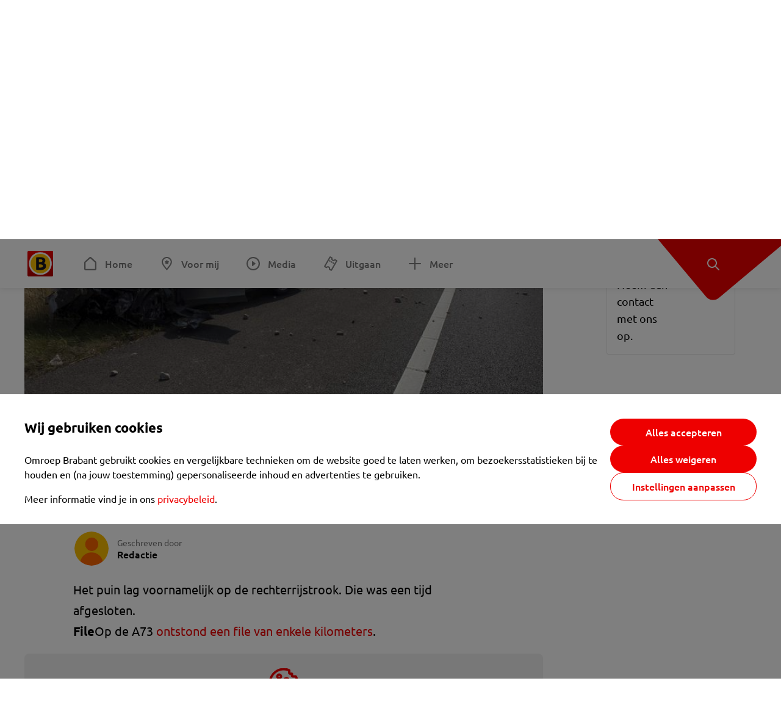

--- FILE ---
content_type: text/css; charset=UTF-8
request_url: https://www.omroepbrabant.nl/_next/static/css/07c7b7b67d0d9d14.css
body_size: 7717
content:
.most-viewed-list_article-list__uID3L{list-style:none;margin:0;padding:0}.most-viewed-list_title__cex6k{font-size:2rem;margin:-1rem 0 1rem;font-weight:600}.theme--light .most-viewed-list_title__cex6k{color:#000}.theme--dark .most-viewed-list_title__cex6k{color:#fff}@media(max-width:767px){.most-viewed-list_title__cex6k{font-size:1.8rem;margin:0 0 1.6rem}}.most-viewed-list_article-in-blocks__uTPPe{display:flex;flex-direction:column;padding:2.4rem 2.4rem 0;margin-bottom:2rem;border-radius:1.2rem}.theme--light .most-viewed-list_article-in-blocks__uTPPe{box-shadow:0 4px 16px 0 rgba(0,0,0,.122)}.theme--dark .most-viewed-list_article-in-blocks__uTPPe{box-shadow:none}.theme--light .most-viewed-list_article-in-blocks__uTPPe{background-color:#fff}.theme--dark .most-viewed-list_article-in-blocks__uTPPe{background-color:#303437}@media(max-width:767px){.most-viewed-list_article-in-blocks__uTPPe{padding:1.6rem 1.6rem 0}}@media(min-width:768px){.most-viewed-list_article-list-default__8NJOV .most-viewed-list_item__flLob:nth-child(3n){margin-right:0}.most-viewed-list_article-list-max-featured-2__uqovw .most-viewed-list_item__flLob:first-child{display:none}.most-viewed-list_article-list-max-featured-2__uqovw .most-viewed-list_item__flLob:nth-child(3n+1){margin-right:0}.most-viewed-list_article-list-max-featured-3__6OQcF .most-viewed-list_item__flLob:first-child{display:none}}@media(min-width:768px)and (max-width:1151px){.most-viewed-list_article-list-max-featured-3__6OQcF .most-viewed-list_item__flLob:nth-child(3n+1){margin-right:0}}@media(min-width:1152px){.most-viewed-list_article-list-max-featured-3__6OQcF .most-viewed-list_item__flLob:nth-child(2){display:none}.most-viewed-list_article-list-max-featured-3__6OQcF .most-viewed-list_item__flLob:nth-child(3n+2){margin-right:0}}.author_author__At47E{display:flex;align-items:center;margin-bottom:2rem;direction:ltr;position:relative}.author_avatars__rPb3F{display:flex;margin-right:1.2rem;z-index:0;-webkit-transform:translateZ(0);transform:translateZ(0)}.author_avatar__Tohc5{position:relative;display:block;overflow:visible}@media(max-width:767px){.author_avatar__Tohc5{width:2.1rem;height:5.7rem}}@media(min-width:768px){.author_avatar__Tohc5{width:3.5rem;height:6rem}}.author_avatar__Tohc5:first-child{z-index:2}.author_avatar__Tohc5:nth-child(2){z-index:1}@media(max-width:767px){.author_avatar__Tohc5:first-child{width:5.7rem}}@media(min-width:768px){.author_avatar__Tohc5:first-child{width:6rem}}.author_avatar__Tohc5.author_active__7Fn5S,.author_avatar__Tohc5:hover{z-index:3}.author_avatar__image___pU92{border-radius:50%;position:absolute;top:0;right:0;object-fit:cover}.theme--light .author_avatar__image___pU92{border:2px solid #fff}.theme--dark .author_avatar__image___pU92{border:2px solid #191d21}@media(max-width:767px){.author_avatar__image___pU92{width:5.7rem;height:5.7rem}}@media(min-width:768px){.author_avatar__image___pU92{width:6rem;height:6rem}}.author_avatar__image--background__Nt1zw{background-size:cover;background-position:50%}.author_has-multiple__L_vuX .author_avatar__Tohc5.author_active__7Fn5S .author_avatar__image___pU92,.author_has-multiple__L_vuX .author_avatar__Tohc5:hover .author_avatar__image___pU92{-webkit-animation:author_author-avatar-hover__ByGmq .25s ease-out;animation:author_author-avatar-hover__ByGmq .25s ease-out}@-webkit-keyframes author_author-avatar-hover__ByGmq{0%{-webkit-transform:none;transform:none}25%{-webkit-transform:translate(.3rem,-.1rem);transform:translate(.3rem,-.1rem)}to{-webkit-transform:none;transform:none}}@keyframes author_author-avatar-hover__ByGmq{0%{-webkit-transform:none;transform:none}25%{-webkit-transform:translate(.3rem,-.1rem);transform:translate(.3rem,-.1rem)}to{-webkit-transform:none;transform:none}}.author_body__Ja7vw{line-height:1.25}.theme--light .author_body__Ja7vw{color:#767676}.theme--dark .author_body__Ja7vw{color:#8a8a8a}@media(max-width:767px){.author_body__Ja7vw{font-size:11px}}@media(min-width:768px){.author_body__Ja7vw{font-size:14px}}.author_names__20_Vh{display:block;font-weight:500}.theme--light .author_names__20_Vh{color:#000}.theme--dark .author_names__20_Vh{color:#fff}@media(max-width:767px){.author_names__20_Vh{font-size:13px}}@media(min-width:768px){.author_names__20_Vh{font-size:16px}}.theme--light .author_name__fmArP{color:#000}.theme--dark .author_name__fmArP{color:#fff}.author_name__fmArP:focus-visible{outline:auto;outline-offset:.4rem;border-radius:.5rem}.theme--light .author_name__fmArP:focus-visible{outline-color:#000}.theme--dark .author_name__fmArP:focus-visible{outline-color:#fff}a.author_name__fmArP{text-decoration:none}.theme a.author_name__fmArP.author_active__7Fn5S,.theme a.author_name__fmArP:hover{color:#e00}.tooltip_tooltip__QZkyr{position:absolute;left:50%;bottom:calc(100% + .7rem);-webkit-transform:translateX(-50%);transform:translateX(-50%);font-size:smaller;padding:.4rem 1rem;border-radius:.6rem;opacity:.8;white-space:nowrap}.theme--light .tooltip_tooltip__QZkyr{background:#000}.theme--dark .tooltip_tooltip__QZkyr{background:#fff}.theme--light .tooltip_tooltip__QZkyr{color:#fff}.theme--dark .tooltip_tooltip__QZkyr{color:#191d21}.tooltip_tooltip__QZkyr:before{position:absolute;top:100%;left:calc(50% - .5rem);content:"";border:.5rem solid transparent}.theme--light .tooltip_tooltip__QZkyr:before{border-top-color:#000}.theme--dark .tooltip_tooltip__QZkyr:before{border-top-color:#fff}.copy-link_copy-link__Qvo2n{position:relative}.copy-link_button__LJBPF{-webkit-appearance:none;appearance:none;background:transparent;border:0;padding:0;margin:0;color:inherit}.copy-link_backdrop__kkEWj{position:fixed;top:0;left:0;width:100%;height:100%}.theme .copy-link_backdrop__kkEWj{background:rgba(0,0,0,.05)}.copy-link_overlay__Rp_HW{position:absolute;z-index:6;padding:.4rem 1rem;border-radius:.6rem}.theme--light .copy-link_overlay__Rp_HW{background:#fff}.theme--dark .copy-link_overlay__Rp_HW{background:#191d21}.theme .copy-link_overlay__Rp_HW{box-shadow:0 0 5px 5px rgba(0,0,0,.1)}.copy-link_input__96lGQ{font-size:smaller;padding:.2rem .5rem}.shares_shares__OVZV5{list-style:none;display:flex;gap:1rem;padding:0;margin:1rem 0 0}.shares_shares__OVZV5.shares_has-no-padding__5fBik{padding:0;margin:0}.shares_item__1pCCu{border-radius:50%}.shares_link__04yKL:focus-visible{outline:auto;outline-offset:.2rem;border-radius:.5rem}.theme--light .shares_link__04yKL:focus-visible{outline-color:#000}.theme--dark .shares_link__04yKL:focus-visible{outline-color:#fff}.shares_shares--rounded___6LwL .shares_link__04yKL{margin-left:.8rem}.time-marker_time-marker__4olLX{position:absolute;left:-.1rem;top:.3rem}.theme .time-marker_fill__8wdfT{fill:#767676}.theme .time-marker_active__k7XD5{fill:#e00}.blog_blog__gbxG4{position:relative;z-index:0;padding-left:2.8rem;scroll-margin-top:8rem}.blog_blog__gbxG4:after{content:"";display:block;position:absolute;z-index:-1;top:0;left:0;height:100%;width:calc(100% + 1em);opacity:0}.theme--dark .blog_blog__gbxG4:after,.theme--light .blog_blog__gbxG4:after{background-color:#ffdcdc}.blog_blog__gbxG4:target:after{opacity:1;-webkit-animation:blog_target-fade__xLKoO 2s ease-in-out forwards;animation:blog_target-fade__xLKoO 2s ease-in-out forwards}@-webkit-keyframes blog_target-fade__xLKoO{0%{opacity:1}to{opacity:0}}@keyframes blog_target-fade__xLKoO{0%{opacity:1}to{opacity:0}}.blog_blog__gbxG4+.blog_blog__gbxG4{margin-top:3.2rem}.blog_time__ht3sn{opacity:.5}.blog_title__Sng3v{font-size:1.8rem;margin-top:.8rem}.theme--light .blog_title__Sng3v{color:#000}.theme--dark .blog_title__Sng3v{color:#fff}@media(min-width:768px){.blog_title__Sng3v{font-size:2.4rem}}.blog_start-title__Srf8q{font-size:2rem;margin:3.2rem 0 2.4rem}.theme--light .blog_start-title__Srf8q{color:#e00}.theme--dark .blog_start-title__Srf8q{color:#fff}@media(min-width:768px){.blog_start-title__Srf8q{font-size:2.4rem}}.blog_line__uedC7{width:2px;position:absolute;height:calc(100% + 1.6rem);top:2.2rem;left:.8rem;z-index:1}.theme--light .blog_line__uedC7{background:#000}.theme--dark .blog_line__uedC7{background:#fff}.theme .blog_blog__gbxG4:target .blog_line__uedC7{background:#e00}.blog_share-bar__Lk0lB{position:absolute;top:0;right:0;z-index:1}@media(min-width:1152px){.blog_share-bar__Lk0lB{opacity:0}.blog_blog__gbxG4:focus-within .blog_share-bar__Lk0lB,.blog_blog__gbxG4:hover .blog_share-bar__Lk0lB{opacity:1}}.content_content__vY3CR{margin-bottom:2rem;font-size:2rem;line-height:1.7em}@media(max-width:1151px){.content_content__vY3CR{font-size:1.6rem}}.content_content__vY3CR p{margin-bottom:2rem}.content_content__vY3CR:last-of-type{margin-bottom:1.6rem}.content_color__oTT3L{padding:1.6rem;border-radius:.3rem}.light-box_backdrop__MXLR9,.light-box_window__1KaHB{inset:0}.light-box_light-box__2FhnF{position:relative;z-index:0}.light-box_window__1KaHB{position:fixed;z-index:9}.light-box_backdrop__MXLR9{position:absolute}.theme .light-box_backdrop__MXLR9{background-color:rgba(0,0,0,.6)}.light-box_body__2hwoJ{width:100%;max-width:137rem;margin:0 auto;position:relative;display:flex;height:100%;flex-direction:column;justify-content:center}@media(min-width:768px){.light-box_body__2hwoJ{padding:3.6rem}}@media(max-width:767px){.light-box_body__2hwoJ{width:90%}}.light-box_close__79ZMm{outline:none;background-image:url(/_next/static/media/icon-cross-white.8bca869c.svg);background-size:2rem;background-position:50%;background-repeat:no-repeat;color:transparent;width:4.2rem;height:4.2rem;border-radius:50%;position:absolute;border:none;top:1rem;right:1rem;z-index:2}.theme .light-box_close__79ZMm{background-color:rgba(0,0,0,.6)}.theme .light-box_close__79ZMm:hover{background-color:#000}@media(min-width:768px){.light-box_close__79ZMm{top:3.6rem;right:3.6rem}}.light-box_action__4i4tJ{outline:none;background-size:2rem;background-position:50%;background-repeat:no-repeat;color:transparent;width:4.2rem;height:4.2rem;border-radius:50%;position:absolute;border:none;z-index:2}.theme .light-box_action__4i4tJ{background-color:rgba(0,0,0,.6)}.light-box_action__4i4tJ:focus-visible{outline:auto;outline-offset:.2rem;border-radius:50%}.theme--light .light-box_action__4i4tJ:focus-visible{outline-color:#000}.theme--dark .light-box_action__4i4tJ:focus-visible{outline-color:#fff}.theme .light-box_action__4i4tJ:hover{background-color:#000}.light-box_action--enlarge__G5tVa{top:1.2rem;right:1.2rem;background-image:url(/_next/static/media/fullscreen.144ff51f.svg)}.light-box_action--enlarge__G5tVa:focus{box-shadow:0 0 2rem #fff}.light-box_action--close__V8NNw{background-image:url(/_next/static/media/icon-cross-white.8bca869c.svg);top:1rem;right:1rem}@media(min-width:768px){.light-box_action--close__V8NNw{top:1rem;right:1rem}}.light-box_action--close__V8NNw:focus{box-shadow:0 0 2rem #fff}.light-box_window__1KaHB .light-box_caption__w3Msf{position:relative;width:100%;opacity:1;padding:.5rem 1.6rem;font-size:1.4rem;border-radius:0 0 .5rem .5rem;-webkit-transform:translateY(-.7rem);transform:translateY(-.7rem)}.theme .light-box_window__1KaHB .light-box_caption__w3Msf{color:#fff}@media(min-width:768px){.light-box_window__1KaHB .light-box_caption__w3Msf{margin:0;position:absolute;font-size:1.8rem;text-align:center;inset:auto 0 0;padding:6rem 2rem 2rem;background-image:linear-gradient(180deg,transparent 0,rgba(0,0,0,.1) 20%,rgba(0,0,0,.3) 50%,rgba(0,0,0,.7))}}@media(max-width:767px){.light-box_window__1KaHB .light-box_caption__w3Msf{padding:0 2rem}}.light-box_media__oraJx{position:relative;z-index:1;overflow:auto}.light-box_media__item__AoT90{border-radius:.5rem}@media(min-width:768px){.light-box_media__item__AoT90{border-radius:1rem}}@media(max-width:767px){.light-box_media__oraJx{overflow-x:hidden}}.light-box_hide-link__U_pen{pointer-events:none;position:fixed;left:-100vw}.light-box_focus-trap__XgLes{position:absolute;left:-9999px;top:-9999px}.light-box_sr-only__VfKC5{position:absolute;width:1px;height:1px;padding:0;margin:-1px;overflow:hidden;clip:rect(0,0,0,0);white-space:nowrap;border:0}.hero-carousel_hero-swiper__zKFHG{overflow:hidden;border-radius:.5rem;position:relative}.hero-carousel_item__DPK7l{width:100%}.hero-carousel_item__DPK7l:first-child{border-top-left-radius:.5rem;border-bottom-left-radius:.5rem;overflow:hidden}.hero-carousel_item__DPK7l:last-child{border-top-right-radius:.5rem;border-bottom-right-radius:.5rem;overflow:hidden}.hero-carousel_figure__xaEjx{margin:0}.hero-carousel_figcaption__USgUR{opacity:.5;font-size:1.4rem}.hero-carousel_thumbs__roTTw{margin-top:.8rem;margin-bottom:1.6rem}@media(max-width:767px){.hero-carousel_thumbs__roTTw{display:none}}@media(min-width:768px){.hero-carousel_thumbs__roTTw{display:flex}}.hero-carousel_thumb__Igvth{-webkit-appearance:none;appearance:none;border:0;background:0;padding:0 0 .2rem;border-bottom:2px solid transparent;display:inline-block;width:calc(16.6666666667% - .6666666667rem);max-width:10.3rem;margin-left:.8rem}.hero-carousel_thumb__Igvth:first-child{margin-left:0}.hero-carousel_thumb__Igvth img{border-radius:.25rem}.theme .hero-carousel_thumb--active__w2mTl,.theme .hero-carousel_thumb__Igvth:hover{border-color:#e00}.hero-carousel_title__B4tFH{font-size:1.2rem;min-height:4rem;margin-top:.8rem;margin-bottom:1.6rem}.theme--light .hero-carousel_title__B4tFH{color:#767676}.theme--dark .hero-carousel_title__B4tFH{color:#8a8a8a}@media(min-width:768px){.hero-carousel_title__B4tFH{display:none}}.hero-carousel_next__Cai2R.hero-carousel_next__Cai2R,.hero-carousel_previous__GOhEe.hero-carousel_previous__GOhEe{color:transparent;font-size:0;-webkit-appearance:none;appearance:none;border:0;padding:0;transition:opacity .2s,-webkit-transform .2s;transition:opacity .2s,transform .2s;transition:opacity .2s,transform .2s,-webkit-transform .2s}.theme .hero-carousel_next__Cai2R.hero-carousel_next__Cai2R,.theme .hero-carousel_previous__GOhEe.hero-carousel_previous__GOhEe{background:rgba(0,0,0,.5)}@media(max-width:1151px){.hero-carousel_next__Cai2R.hero-carousel_next__Cai2R,.hero-carousel_previous__GOhEe.hero-carousel_previous__GOhEe{width:3.2rem;height:5.4rem}}@media(min-width:1152px){.hero-carousel_next__Cai2R.hero-carousel_next__Cai2R,.hero-carousel_previous__GOhEe.hero-carousel_previous__GOhEe{width:4rem;height:6.4rem}}.hero-carousel_next__Cai2R:after,.hero-carousel_previous__GOhEe:after{content:""!important;position:absolute;top:calc(50% - 1.2rem);left:calc(50% - 1.2rem);width:2.2rem;height:2.4rem;background:no-repeat 50%;background-size:contain}.theme .hero-carousel_next__Cai2R:hover,.theme .hero-carousel_previous__GOhEe:hover{background-color:#e00}.hero-carousel_next__Cai2R.swiper-button-disabled,.hero-carousel_previous__GOhEe.swiper-button-disabled{opacity:0!important}.hero-carousel_previous__GOhEe.hero-carousel_previous__GOhEe{left:0}.hero-carousel_previous__GOhEe.hero-carousel_previous__GOhEe:after{background-image:url(/_next/static/media/hero-carousel-previous.8cf3c0a7.svg)}@media(max-width:1151px){.hero-carousel_previous__GOhEe.hero-carousel_previous__GOhEe{border-top-right-radius:.3rem;border-bottom-right-radius:.3rem}}@media(min-width:1152px){.hero-carousel_previous__GOhEe.hero-carousel_previous__GOhEe{border-top-right-radius:.5rem;border-bottom-right-radius:.5rem}}.hero-carousel_previous__GOhEe.hero-carousel_previous__GOhEe.swiper-button-disabled{-webkit-transform:translateX(-100%);transform:translateX(-100%)}.hero-carousel_next__Cai2R.hero-carousel_next__Cai2R{right:0}@media(max-width:1151px){.hero-carousel_next__Cai2R.hero-carousel_next__Cai2R{border-top-left-radius:.3rem;border-bottom-left-radius:.3rem}}@media(min-width:1152px){.hero-carousel_next__Cai2R.hero-carousel_next__Cai2R{border-top-left-radius:.5rem;border-bottom-left-radius:.5rem}}.hero-carousel_next__Cai2R.hero-carousel_next__Cai2R:after{background-image:url(/_next/static/media/hero-carousel-next.6356398c.svg)}.hero-carousel_next__Cai2R.hero-carousel_next__Cai2R.swiper-button-disabled{-webkit-transform:translateX(100%);transform:translateX(100%)}@font-face{font-family:swiper-icons;src:url("data:application/font-woff;charset=utf-8;base64, [base64]//wADZ2x5ZgAAAywAAADMAAAD2MHtryVoZWFkAAABbAAAADAAAAA2E2+eoWhoZWEAAAGcAAAAHwAAACQC9gDzaG10eAAAAigAAAAZAAAArgJkABFsb2NhAAAC0AAAAFoAAABaFQAUGG1heHAAAAG8AAAAHwAAACAAcABAbmFtZQAAA/gAAAE5AAACXvFdBwlwb3N0AAAFNAAAAGIAAACE5s74hXjaY2BkYGAAYpf5Hu/j+W2+MnAzMYDAzaX6QjD6/4//Bxj5GA8AuRwMYGkAPywL13jaY2BkYGA88P8Agx4j+/8fQDYfA1AEBWgDAIB2BOoAeNpjYGRgYNBh4GdgYgABEMnIABJzYNADCQAACWgAsQB42mNgYfzCOIGBlYGB0YcxjYGBwR1Kf2WQZGhhYGBiYGVmgAFGBiQQkOaawtDAoMBQxXjg/wEGPcYDDA4wNUA2CCgwsAAAO4EL6gAAeNpj2M0gyAACqxgGNWBkZ2D4/wMA+xkDdgAAAHjaY2BgYGaAYBkGRgYQiAHyGMF8FgYHIM3DwMHABGQrMOgyWDLEM1T9/w8UBfEMgLzE////P/5//f/V/xv+r4eaAAeMbAxwIUYmIMHEgKYAYjUcsDAwsLKxc3BycfPw8jEQA/[base64]/uznmfPFBNODM2K7MTQ45YEAZqGP81AmGGcF3iPqOop0r1SPTaTbVkfUe4HXj97wYE+yNwWYxwWu4v1ugWHgo3S1XdZEVqWM7ET0cfnLGxWfkgR42o2PvWrDMBSFj/IHLaF0zKjRgdiVMwScNRAoWUoH78Y2icB/yIY09An6AH2Bdu/UB+yxopYshQiEvnvu0dURgDt8QeC8PDw7Fpji3fEA4z/PEJ6YOB5hKh4dj3EvXhxPqH/SKUY3rJ7srZ4FZnh1PMAtPhwP6fl2PMJMPDgeQ4rY8YT6Gzao0eAEA409DuggmTnFnOcSCiEiLMgxCiTI6Cq5DZUd3Qmp10vO0LaLTd2cjN4fOumlc7lUYbSQcZFkutRG7g6JKZKy0RmdLY680CDnEJ+UMkpFFe1RN7nxdVpXrC4aTtnaurOnYercZg2YVmLN/d/gczfEimrE/fs/bOuq29Zmn8tloORaXgZgGa78yO9/cnXm2BpaGvq25Dv9S4E9+5SIc9PqupJKhYFSSl47+Qcr1mYNAAAAeNptw0cKwkAAAMDZJA8Q7OUJvkLsPfZ6zFVERPy8qHh2YER+3i/BP83vIBLLySsoKimrqKqpa2hp6+jq6RsYGhmbmJqZSy0sraxtbO3sHRydnEMU4uR6yx7JJXveP7WrDycAAAAAAAH//wACeNpjYGRgYOABYhkgZgJCZgZNBkYGLQZtIJsFLMYAAAw3ALgAeNolizEKgDAQBCchRbC2sFER0YD6qVQiBCv/H9ezGI6Z5XBAw8CBK/m5iQQVauVbXLnOrMZv2oLdKFa8Pjuru2hJzGabmOSLzNMzvutpB3N42mNgZGBg4GKQYzBhYMxJLMlj4GBgAYow/P/PAJJhLM6sSoWKfWCAAwDAjgbRAAB42mNgYGBkAIIbCZo5IPrmUn0hGA0AO8EFTQAA");font-weight:400;font-style:normal}:root{--swiper-theme-color:#007aff}.swiper,swiper-container{margin-left:auto;margin-right:auto;position:relative;overflow:hidden;list-style:none;padding:0;z-index:1;display:block}.swiper-vertical>.swiper-wrapper{flex-direction:column}.swiper-wrapper{position:relative;width:100%;height:100%;z-index:1;display:flex;transition-property:-webkit-transform;transition-property:transform;transition-property:transform,-webkit-transform;transition-timing-function:var(--swiper-wrapper-transition-timing-function,ease);transition-timing-function:var(--swiper-wrapper-transition-timing-function,initial);box-sizing:content-box}.swiper-android .swiper-slide,.swiper-wrapper{-webkit-transform:translateZ(0);transform:translateZ(0)}.swiper-horizontal{touch-action:pan-y}.swiper-vertical{touch-action:pan-x}.swiper-slide,swiper-slide{flex-shrink:0;width:100%;height:100%;position:relative;transition-property:-webkit-transform;transition-property:transform;transition-property:transform,-webkit-transform;display:block}.swiper-slide-invisible-blank{visibility:hidden}.swiper-autoheight,.swiper-autoheight .swiper-slide{height:auto}.swiper-autoheight .swiper-wrapper{align-items:flex-start;transition-property:height,-webkit-transform;transition-property:transform,height;transition-property:transform,height,-webkit-transform}.swiper-backface-hidden .swiper-slide{-webkit-transform:translateZ(0);transform:translateZ(0);-webkit-backface-visibility:hidden;backface-visibility:hidden}.swiper-3d.swiper-css-mode .swiper-wrapper{-webkit-perspective:1200px;perspective:1200px}.swiper-3d .swiper-wrapper{-webkit-transform-style:preserve-3d;transform-style:preserve-3d}.swiper-3d{-webkit-perspective:1200px;perspective:1200px}.swiper-3d .swiper-cube-shadow,.swiper-3d .swiper-slide,.swiper-3d .swiper-slide-shadow,.swiper-3d .swiper-slide-shadow-bottom,.swiper-3d .swiper-slide-shadow-left,.swiper-3d .swiper-slide-shadow-right,.swiper-3d .swiper-slide-shadow-top{-webkit-transform-style:preserve-3d;transform-style:preserve-3d}.swiper-3d .swiper-slide-shadow,.swiper-3d .swiper-slide-shadow-bottom,.swiper-3d .swiper-slide-shadow-left,.swiper-3d .swiper-slide-shadow-right,.swiper-3d .swiper-slide-shadow-top{position:absolute;left:0;top:0;width:100%;height:100%;pointer-events:none;z-index:10}.swiper-3d .swiper-slide-shadow{background:rgba(0,0,0,.15)}.swiper-3d .swiper-slide-shadow-left{background-image:linear-gradient(270deg,rgba(0,0,0,.5),transparent)}.swiper-3d .swiper-slide-shadow-right{background-image:linear-gradient(90deg,rgba(0,0,0,.5),transparent)}.swiper-3d .swiper-slide-shadow-top{background-image:linear-gradient(0deg,rgba(0,0,0,.5),transparent)}.swiper-3d .swiper-slide-shadow-bottom{background-image:linear-gradient(180deg,rgba(0,0,0,.5),transparent)}.swiper-css-mode>.swiper-wrapper{overflow:auto;scrollbar-width:none;-ms-overflow-style:none}.swiper-css-mode>.swiper-wrapper::-webkit-scrollbar{display:none}.swiper-css-mode>.swiper-wrapper>.swiper-slide{scroll-snap-align:start start}.swiper-horizontal.swiper-css-mode>.swiper-wrapper{-webkit-scroll-snap-type:x mandatory;-ms-scroll-snap-type:x mandatory;scroll-snap-type:x mandatory}.swiper-vertical.swiper-css-mode>.swiper-wrapper{-webkit-scroll-snap-type:y mandatory;-ms-scroll-snap-type:y mandatory;scroll-snap-type:y mandatory}.swiper-css-mode.swiper-free-mode>.swiper-wrapper{-webkit-scroll-snap-type:none;-ms-scroll-snap-type:none;scroll-snap-type:none}.swiper-css-mode.swiper-free-mode>.swiper-wrapper>.swiper-slide{scroll-snap-align:none}.swiper-centered>.swiper-wrapper:before{content:"";flex-shrink:0;order:9999}.swiper-centered>.swiper-wrapper>.swiper-slide{scroll-snap-align:center center;scroll-snap-stop:always}.swiper-centered.swiper-horizontal>.swiper-wrapper>.swiper-slide:first-child{-webkit-margin-start:var(--swiper-centered-offset-before);margin-inline-start:var(--swiper-centered-offset-before)}.swiper-centered.swiper-horizontal>.swiper-wrapper:before{height:100%;min-height:1px;width:var(--swiper-centered-offset-after)}.swiper-centered.swiper-vertical>.swiper-wrapper>.swiper-slide:first-child{-webkit-margin-before:var(--swiper-centered-offset-before);margin-block-start:var(--swiper-centered-offset-before)}.swiper-centered.swiper-vertical>.swiper-wrapper:before{width:100%;min-width:1px;height:var(--swiper-centered-offset-after)}.swiper-lazy-preloader{width:42px;height:42px;position:absolute;left:50%;top:50%;margin-left:-21px;margin-top:-21px;z-index:10;-webkit-transform-origin:50%;transform-origin:50%;box-sizing:border-box;border-radius:50%;border:4px solid var(--swiper-preloader-color,var(--swiper-theme-color));border-top:4px solid transparent}.swiper-watch-progress .swiper-slide-visible .swiper-lazy-preloader,.swiper:not(.swiper-watch-progress) .swiper-lazy-preloader,swiper-container:not(.swiper-watch-progress) .swiper-lazy-preloader{-webkit-animation:swiper-preloader-spin 1s linear infinite;animation:swiper-preloader-spin 1s linear infinite}.swiper-lazy-preloader-white{--swiper-preloader-color:#fff}.swiper-lazy-preloader-black{--swiper-preloader-color:#000}@-webkit-keyframes swiper-preloader-spin{0%{-webkit-transform:rotate(0deg);transform:rotate(0deg)}to{-webkit-transform:rotate(1turn);transform:rotate(1turn)}}@keyframes swiper-preloader-spin{0%{-webkit-transform:rotate(0deg);transform:rotate(0deg)}to{-webkit-transform:rotate(1turn);transform:rotate(1turn)}}:root{--swiper-navigation-size:44px}.swiper-button-next,.swiper-button-prev{position:absolute;top:var(--swiper-navigation-top-offset,50%);width:calc(var(--swiper-navigation-size)/ 44 * 27);height:var(--swiper-navigation-size);margin-top:calc(0px - (var(--swiper-navigation-size)/ 2));z-index:10;cursor:pointer;display:flex;align-items:center;justify-content:center;color:var(--swiper-navigation-color,var(--swiper-theme-color))}.swiper-button-next.swiper-button-disabled,.swiper-button-prev.swiper-button-disabled{opacity:.35;cursor:auto;pointer-events:none}.swiper-button-next.swiper-button-hidden,.swiper-button-prev.swiper-button-hidden{opacity:0;cursor:auto;pointer-events:none}.swiper-navigation-disabled .swiper-button-next,.swiper-navigation-disabled .swiper-button-prev{display:none!important}.swiper-button-next:after,.swiper-button-prev:after{font-family:swiper-icons;font-size:var(--swiper-navigation-size);text-transform:none!important;letter-spacing:0;font-variant:normal;line-height:1}.swiper-button-prev,.swiper-rtl .swiper-button-next{left:var(--swiper-navigation-sides-offset,10px);right:auto}.swiper-button-prev:after,.swiper-rtl .swiper-button-next:after{content:"prev"}.swiper-button-next,.swiper-rtl .swiper-button-prev{right:var(--swiper-navigation-sides-offset,10px);left:auto}.swiper-button-next:after,.swiper-rtl .swiper-button-prev:after{content:"next"}.swiper-button-lock{display:none}.swiper-pagination{position:absolute;text-align:center;transition:opacity .3s;-webkit-transform:translateZ(0);transform:translateZ(0);z-index:10}.swiper-pagination.swiper-pagination-hidden{opacity:0}.swiper-pagination-disabled>.swiper-pagination,.swiper-pagination.swiper-pagination-disabled{display:none!important}.swiper-horizontal>.swiper-pagination-bullets,.swiper-pagination-bullets.swiper-pagination-horizontal,.swiper-pagination-custom,.swiper-pagination-fraction{bottom:var(--swiper-pagination-bottom,8px);top:var(--swiper-pagination-top,auto);left:0;width:100%}.swiper-pagination-bullets-dynamic{overflow:hidden;font-size:0}.swiper-pagination-bullets-dynamic .swiper-pagination-bullet{-webkit-transform:scale(.33);transform:scale(.33);position:relative}.swiper-pagination-bullets-dynamic .swiper-pagination-bullet-active,.swiper-pagination-bullets-dynamic .swiper-pagination-bullet-active-main{-webkit-transform:scale(1);transform:scale(1)}.swiper-pagination-bullets-dynamic .swiper-pagination-bullet-active-prev{-webkit-transform:scale(.66);transform:scale(.66)}.swiper-pagination-bullets-dynamic .swiper-pagination-bullet-active-prev-prev{-webkit-transform:scale(.33);transform:scale(.33)}.swiper-pagination-bullets-dynamic .swiper-pagination-bullet-active-next{-webkit-transform:scale(.66);transform:scale(.66)}.swiper-pagination-bullets-dynamic .swiper-pagination-bullet-active-next-next{-webkit-transform:scale(.33);transform:scale(.33)}.swiper-pagination-bullet{width:var(--swiper-pagination-bullet-width,var(--swiper-pagination-bullet-size,8px));height:var(--swiper-pagination-bullet-height,var(--swiper-pagination-bullet-size,8px));display:inline-block;border-radius:var(--swiper-pagination-bullet-border-radius,50%);background:var(--swiper-pagination-bullet-inactive-color,#000);opacity:var(--swiper-pagination-bullet-inactive-opacity,.2)}button.swiper-pagination-bullet{border:none;margin:0;padding:0;box-shadow:none;-webkit-appearance:none;appearance:none}.swiper-pagination-clickable .swiper-pagination-bullet{cursor:pointer}.swiper-pagination-bullet:only-child{display:none!important}.swiper-pagination-bullet-active{opacity:var(--swiper-pagination-bullet-opacity,1);background:var(--swiper-pagination-color,var(--swiper-theme-color))}.swiper-pagination-vertical.swiper-pagination-bullets,.swiper-vertical>.swiper-pagination-bullets{right:var(--swiper-pagination-right,8px);left:var(--swiper-pagination-left,auto);top:50%;-webkit-transform:translate3d(0,-50%,0);transform:translate3d(0,-50%,0)}.swiper-pagination-vertical.swiper-pagination-bullets .swiper-pagination-bullet,.swiper-vertical>.swiper-pagination-bullets .swiper-pagination-bullet{margin:var(--swiper-pagination-bullet-vertical-gap,6px) 0;display:block}.swiper-pagination-vertical.swiper-pagination-bullets.swiper-pagination-bullets-dynamic,.swiper-vertical>.swiper-pagination-bullets.swiper-pagination-bullets-dynamic{top:50%;-webkit-transform:translateY(-50%);transform:translateY(-50%);width:8px}.swiper-pagination-vertical.swiper-pagination-bullets.swiper-pagination-bullets-dynamic .swiper-pagination-bullet,.swiper-vertical>.swiper-pagination-bullets.swiper-pagination-bullets-dynamic .swiper-pagination-bullet{display:inline-block;transition:transform .2s,top .2s}.swiper-horizontal>.swiper-pagination-bullets .swiper-pagination-bullet,.swiper-pagination-horizontal.swiper-pagination-bullets .swiper-pagination-bullet{margin:0 var(--swiper-pagination-bullet-horizontal-gap,4px)}.swiper-horizontal>.swiper-pagination-bullets.swiper-pagination-bullets-dynamic,.swiper-pagination-horizontal.swiper-pagination-bullets.swiper-pagination-bullets-dynamic{left:50%;-webkit-transform:translateX(-50%);transform:translateX(-50%);white-space:nowrap}.swiper-horizontal>.swiper-pagination-bullets.swiper-pagination-bullets-dynamic .swiper-pagination-bullet,.swiper-pagination-horizontal.swiper-pagination-bullets.swiper-pagination-bullets-dynamic .swiper-pagination-bullet{transition:transform .2s,left .2s}.swiper-horizontal.swiper-rtl>.swiper-pagination-bullets-dynamic .swiper-pagination-bullet,:host(.swiper-horizontal.swiper-rtl) .swiper-pagination-bullets-dynamic .swiper-pagination-bullet{transition:transform .2s,right .2s}.swiper-pagination-fraction{color:var(--swiper-pagination-fraction-color,inherit)}.swiper-pagination-progressbar{background:var(--swiper-pagination-progressbar-bg-color,rgba(0,0,0,.25));position:absolute}.swiper-pagination-progressbar .swiper-pagination-progressbar-fill{background:var(--swiper-pagination-color,var(--swiper-theme-color));position:absolute;left:0;top:0;width:100%;height:100%;-webkit-transform:scale(0);transform:scale(0);-webkit-transform-origin:left top;transform-origin:left top}.swiper-rtl .swiper-pagination-progressbar .swiper-pagination-progressbar-fill{-webkit-transform-origin:right top;transform-origin:right top}.swiper-horizontal>.swiper-pagination-progressbar,.swiper-pagination-progressbar.swiper-pagination-horizontal,.swiper-pagination-progressbar.swiper-pagination-vertical.swiper-pagination-progressbar-opposite,.swiper-vertical>.swiper-pagination-progressbar.swiper-pagination-progressbar-opposite{width:100%;height:var(--swiper-pagination-progressbar-size,4px);left:0;top:0}.swiper-horizontal>.swiper-pagination-progressbar.swiper-pagination-progressbar-opposite,.swiper-pagination-progressbar.swiper-pagination-horizontal.swiper-pagination-progressbar-opposite,.swiper-pagination-progressbar.swiper-pagination-vertical,.swiper-vertical>.swiper-pagination-progressbar{width:var(--swiper-pagination-progressbar-size,4px);height:100%;left:0;top:0}.swiper-pagination-lock{display:none}.swiper-scrollbar{border-radius:var(--swiper-scrollbar-border-radius,10px);position:relative;-ms-touch-action:none;background:var(--swiper-scrollbar-bg-color,rgba(0,0,0,.1))}.swiper-scrollbar-disabled>.swiper-scrollbar,.swiper-scrollbar.swiper-scrollbar-disabled{display:none!important}.swiper-horizontal>.swiper-scrollbar,.swiper-scrollbar.swiper-scrollbar-horizontal{position:absolute;left:var(--swiper-scrollbar-sides-offset,1%);bottom:var(--swiper-scrollbar-bottom,4px);top:var(--swiper-scrollbar-top,auto);z-index:50;height:var(--swiper-scrollbar-size,4px);width:calc(100% - 2 * var(--swiper-scrollbar-sides-offset,1%))}.swiper-scrollbar.swiper-scrollbar-vertical,.swiper-vertical>.swiper-scrollbar{position:absolute;left:var(--swiper-scrollbar-left,auto);right:var(--swiper-scrollbar-right,4px);top:var(--swiper-scrollbar-sides-offset,1%);z-index:50;width:var(--swiper-scrollbar-size,4px);height:calc(100% - 2 * var(--swiper-scrollbar-sides-offset,1%))}.swiper-scrollbar-drag{height:100%;width:100%;position:relative;background:var(--swiper-scrollbar-drag-bg-color,rgba(0,0,0,.5));border-radius:var(--swiper-scrollbar-border-radius,10px);left:0;top:0}.swiper-scrollbar-cursor-drag{cursor:move}.swiper-scrollbar-lock{display:none}.figure_image__ayLR4{width:100%;margin:0 0 1.5rem;position:relative}.figure_image__ayLR4 img{width:100%;border-radius:.5rem}.figure_caption__o3zlW{opacity:.6;font-size:1.4rem;margin-top:1rem}.theme--light .figure_caption__o3zlW{color:#000}.theme--dark .figure_caption__o3zlW{color:#fff}@media(max-width:1151px){.figure_featured__zAO_7{width:100vw;margin-left:-2rem}.figure_featured__zAO_7 img{border-radius:0}}.figure_featured__zAO_7 .figure_caption__o3zlW{margin:2rem 8rem}@media(max-width:1151px){.figure_featured__zAO_7 .figure_caption__o3zlW{margin:2rem}}.figure_featured__zAO_7 .figure_title__w405F{margin:2rem 0 0}.invalid-block_invalid-block-develop__Iy6Ka{background:darkred;color:#fee;padding:7px 10px;border-radius:6px;overflow-x:auto;white-space:pre-wrap}.embedded-consent-overlay_overlay__JUUf_{display:flex;border-radius:.8rem;width:100%;max-width:calc(1232px - 3.2rem)}.embedded-consent-overlay_content__TM8wW{text-align:center;display:flex;flex-direction:column;align-items:center;gap:1.6rem;justify-content:center;padding:2.4rem;border-radius:8px;width:100%}.theme--light .embedded-consent-overlay_content__TM8wW{background-color:#f1f1f1}.theme--dark .embedded-consent-overlay_content__TM8wW{background-color:hsla(0,0%,100%,.1)}.theme .embedded-consent-overlay_content__TM8wW{border:#e5e5e5}@media(max-width:767px){.embedded-consent-overlay_content__TM8wW{padding:2.4rem 1.6rem;gap:1.6rem}}.embedded-consent-overlay_description__J_S_w{line-height:1.625;max-width:550px;font-weight:500;font-size:1.8rem;margin:0}@media(max-width:767px){.embedded-consent-overlay_description__J_S_w{font-size:1.6rem;line-height:1.25}}.embedded-consent-overlay_button__DARiP{padding:.8rem 1.6rem;font-size:1.6rem;font-weight:500;min-width:182px}.oembed_oembed__ZyfH1{margin-bottom:1.6rem;display:flex;justify-content:center;align-items:center;max-width:100%;overflow:auto}.oembed_oembed__ZyfH1 .pds-box{padding:1.6rem 0!important}.theme--dark .oembed_oembed__ZyfH1 .pds-box{background:transparent!important}.theme--dark .oembed_oembed__ZyfH1 .pds-box *{color:#fff!important}.theme--dark .oembed_oembed__ZyfH1 .pds-box .pds-answer-group{background:hsla(0,0%,100%,.05)!important}.quote_quote__qTJ_L{margin:2.4rem 0;padding-left:1.6rem;font-weight:500}.theme--light .quote_quote__qTJ_L{color:#e00}.theme--dark .quote_quote__qTJ_L{color:#fff}.theme--light .quote_quote__qTJ_L{border-left:.4rem solid #e00}.theme--dark .quote_quote__qTJ_L{border-left:.4rem solid #fff}@media(max-width:1151px){.quote_quote__qTJ_L{font-size:2.4rem;line-height:1.38}}@media(min-width:1152px){.quote_quote__qTJ_L{font-size:3.2rem;line-height:1.56}}.tag_tag__2qA5q{display:inline-block;border-radius:1.5em;font-size:1.5rem;line-height:1;padding:.5em 1em;text-decoration:none!important}.theme .tag_tag__2qA5q{background:#e00;color:#fff}.tag_tag__2qA5q:hover{text-decoration:none!important}.theme .tag_tag__2qA5q:hover{background-color:#b40000}.tag_tag__2qA5q:focus-visible{outline:auto;outline-offset:.2rem;border-radius:1.5rem}.theme--light .tag_tag__2qA5q:focus-visible{outline-color:#000}.theme--dark .tag_tag__2qA5q:focus-visible{outline-color:#fff}.tags_tags__w_MMH{display:flex;flex-wrap:wrap;list-style:none;padding-left:0;margin:-.25em}.tags_tags__w_MMH li{margin:.4rem}.video-block_video-block__VtErY{overflow:hidden;border-radius:.5rem;margin-bottom:1.6rem;aspect-ratio:16/9}.info-block_content__XM0RT{margin-bottom:2rem;font-size:2rem;line-height:1.7em;padding:2rem;border-radius:1rem}.theme--light .info-block_content__XM0RT{background:#f3f3f3}.theme--dark .info-block_content__XM0RT{background:#35383c}.theme--light .info-block_content__XM0RT{color:#767676}.theme--dark .info-block_content__XM0RT{color:#8a8a8a}.theme--dark .info-block_content__XM0RT,.theme--light .info-block_content__XM0RT{border-left:.4rem solid #ccc}@media(max-width:1151px){.info-block_content__XM0RT{font-size:1.6rem}}.theme--light .info-block_content__XM0RT p:first-child{color:#e00}.theme--dark .info-block_content__XM0RT p:first-child{color:#ccc}.info-block_content__XM0RT:last-of-type{margin-bottom:1.6rem}.theme--light .info-block_content__XM0RT:last-of-type{color:#767676}.theme--dark .info-block_content__XM0RT:last-of-type{color:#ccc}.info-block_color__Bkd17{padding:1.6rem;border-radius:.3rem}